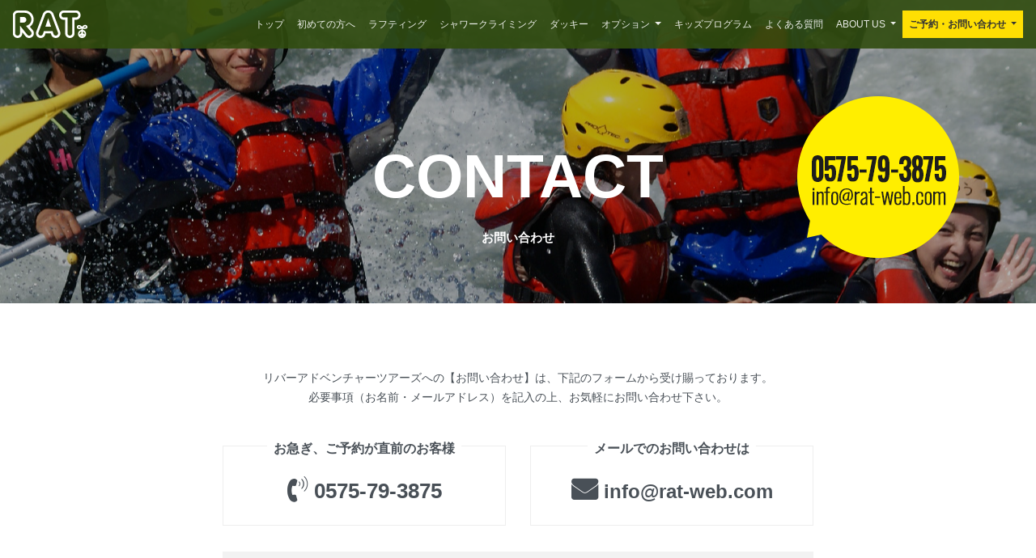

--- FILE ---
content_type: text/html; charset=UTF-8
request_url: https://rat-web.com/reservation-contact/
body_size: 13835
content:
<!DOCTYPE html><html dir="ltr" lang="ja" prefix="og: https://ogp.me/ns#"><head><meta name="google-site-verification" content="y3p-7v_EDf-cADyPyvEGRh_hBU6Gu2lYk1izZfzBr2A" /><meta charset="UTF-8"><meta name="viewport" content="width=device-width, initial-scale=1, shrink-to-fit=no"><link rel="profile" href="http://gmpg.org/xfn/11"><title>お問い合わせ | 長良川ラフティング（岐阜）リバーアドベンチャーツアーズ-RAT</title><meta name="description" content="岐阜長良川のラフティングカンパニー、リバーアドベンチャーツアーズのお問い合わせフォームです。直前の予約等はお電話で予約状況をお聞き下さい。" /><meta name="robots" content="max-snippet:-1, max-image-preview:large, max-video-preview:-1" /><meta name="google-site-verification" content="b9z5e8H0x9sOeEfHfb7DtMaGr0wdYgx9yIFdXdJK7qU" /><meta name="msvalidate.01" content="9353546B89BA9B25BEF0AC38661EAB89" /><meta name="p:domain_verify" content="d44c19a0da1eb29e485afafe1e4b5316" /><link rel="canonical" href="https://rat-web.com/reservation-contact/" /><meta name="generator" content="All in One SEO (AIOSEO) 4.9.3" /><meta property="og:locale" content="ja_JP" /><meta property="og:site_name" content="長良川ラフティング（岐阜）リバーアドベンチャーツアーズ-RAT" /><meta property="og:type" content="article" /><meta property="og:title" content="お問い合わせ | 長良川ラフティング（岐阜）リバーアドベンチャーツアーズ-RAT" /><meta property="og:description" content="岐阜長良川のラフティングカンパニー、リバーアドベンチャーツアーズのお問い合わせフォームです。直前の予約等はお電話で予約状況をお聞き下さい。" /><meta property="og:url" content="https://rat-web.com/reservation-contact/" /><meta property="og:image" content="https://rat-web.com/cms/wp-content/uploads/2019/01/header-logo.png" /><meta property="og:image:secure_url" content="https://rat-web.com/cms/wp-content/uploads/2019/01/header-logo.png" /><meta property="og:image:width" content="92" /><meta property="og:image:height" content="34" /><meta property="article:published_time" content="2019-01-10T09:28:14+00:00" /><meta property="article:modified_time" content="2022-10-19T02:55:26+00:00" /><meta property="article:publisher" content="https://www.facebook.com/ratjapan/" /><meta name="twitter:card" content="summary_large_image" /><meta name="twitter:site" content="@rat_com" /><meta name="twitter:title" content="お問い合わせ | 長良川ラフティング（岐阜）リバーアドベンチャーツアーズ-RAT" /><meta name="twitter:description" content="岐阜長良川のラフティングカンパニー、リバーアドベンチャーツアーズのお問い合わせフォームです。直前の予約等はお電話で予約状況をお聞き下さい。" /><meta name="twitter:creator" content="@rat_com" /><meta name="twitter:image" content="https://rat-web.com/cms/wp-content/uploads/2019/01/header-logo.png" /> <script type="application/ld+json" class="aioseo-schema">{"@context":"https:\/\/schema.org","@graph":[{"@type":"BreadcrumbList","@id":"https:\/\/rat-web.com\/reservation-contact\/#breadcrumblist","itemListElement":[{"@type":"ListItem","@id":"https:\/\/rat-web.com#listItem","position":1,"name":"\u30db\u30fc\u30e0","item":"https:\/\/rat-web.com","nextItem":{"@type":"ListItem","@id":"https:\/\/rat-web.com\/reservation-contact\/#listItem","name":"\u304a\u554f\u3044\u5408\u308f\u305b"}},{"@type":"ListItem","@id":"https:\/\/rat-web.com\/reservation-contact\/#listItem","position":2,"name":"\u304a\u554f\u3044\u5408\u308f\u305b","previousItem":{"@type":"ListItem","@id":"https:\/\/rat-web.com#listItem","name":"\u30db\u30fc\u30e0"}}]},{"@type":"Organization","@id":"https:\/\/rat-web.com\/#organization","name":"\u30ea\u30d0\u30fc\u30a2\u30c9\u30d9\u30f3\u30c1\u30e3\u30fc\u30c4\u30a2\u30fc\u30ba","description":"\u5c90\u961c\u770c\u90e1\u4e0a\u5e02\u306e\u9577\u826f\u5ddd\u304c\u304a\u5e97\u306e\u524d\u3092\u6d41\u308c\u308b\u3001\u30e9\u30d5\u30c6\u30a3\u30f3\u30b0\u30ab\u30f3\u30d1\u30cb\u30fcRAT\uff01\u9577\u826f\u5ddd\u306e\u5927\u81ea\u7136\u3067\u30dc\u30fc\u30c8\u304b\u3089\u773a\u3081\u308b\u4e16\u754c\u306f\u3001\u6642\u3092\u5fd8\u308c\u7d20\u6575\u306a\u6642\u9593\u3092\u904e\u3054\u305b\u307e\u3059\u3002\u5973\u6027\u3084\u5c0f\u5b66\u751f\u306e\u65b9\u3082\u5b89\u5fc3\u304a\u3059\u3059\u3081\u3067\u3059\u3002\u6e29\u6cc9\u30fbBBQ\u4ed8\u30e9\u30d5\u30c6\u30a3\u30f3\u30b0\u3001\u30c0\u30c3\u30ad\u30fc\u3001\u30b7\u30e3\u30ef\u30fc\u30af\u30e9\u30a4\u30df\u30f3\u30b0\u958b\u50ac\u3002\u6771\u6d77\u5317\u9678\u7f8e\u4e26\u30a4\u30f3\u30bf\u30fc\u304b\u3089\u8eca\u30675\u5206\uff01","url":"https:\/\/rat-web.com\/","telephone":"+81575793875","logo":{"@type":"ImageObject","url":"https:\/\/rat-web.com\/cms\/wp-content\/uploads\/2019\/01\/header-logo.png","@id":"https:\/\/rat-web.com\/reservation-contact\/#organizationLogo","width":92,"height":34},"image":{"@id":"https:\/\/rat-web.com\/reservation-contact\/#organizationLogo"},"sameAs":["https:\/\/twitter.com\/rat_com\/","https:\/\/www.instagram.com\/rat_since2001\/"]},{"@type":"WebPage","@id":"https:\/\/rat-web.com\/reservation-contact\/#webpage","url":"https:\/\/rat-web.com\/reservation-contact\/","name":"\u304a\u554f\u3044\u5408\u308f\u305b | \u9577\u826f\u5ddd\u30e9\u30d5\u30c6\u30a3\u30f3\u30b0\uff08\u5c90\u961c\uff09\u30ea\u30d0\u30fc\u30a2\u30c9\u30d9\u30f3\u30c1\u30e3\u30fc\u30c4\u30a2\u30fc\u30ba-RAT","description":"\u5c90\u961c\u9577\u826f\u5ddd\u306e\u30e9\u30d5\u30c6\u30a3\u30f3\u30b0\u30ab\u30f3\u30d1\u30cb\u30fc\u3001\u30ea\u30d0\u30fc\u30a2\u30c9\u30d9\u30f3\u30c1\u30e3\u30fc\u30c4\u30a2\u30fc\u30ba\u306e\u304a\u554f\u3044\u5408\u308f\u305b\u30d5\u30a9\u30fc\u30e0\u3067\u3059\u3002\u76f4\u524d\u306e\u4e88\u7d04\u7b49\u306f\u304a\u96fb\u8a71\u3067\u4e88\u7d04\u72b6\u6cc1\u3092\u304a\u805e\u304d\u4e0b\u3055\u3044\u3002","inLanguage":"ja","isPartOf":{"@id":"https:\/\/rat-web.com\/#website"},"breadcrumb":{"@id":"https:\/\/rat-web.com\/reservation-contact\/#breadcrumblist"},"datePublished":"2019-01-10T18:28:14+09:00","dateModified":"2022-10-19T11:55:26+09:00"},{"@type":"WebSite","@id":"https:\/\/rat-web.com\/#website","url":"https:\/\/rat-web.com\/","name":"\u9577\u826f\u5ddd\u30e9\u30d5\u30c6\u30a3\u30f3\u30b0\uff08\u5c90\u961c\uff09\u30ea\u30d0\u30fc\u30a2\u30c9\u30d9\u30f3\u30c1\u30e3\u30fc\u30c4\u30a2\u30fc\u30ba-RAT","description":"\u5c90\u961c\u770c\u90e1\u4e0a\u5e02\u306e\u9577\u826f\u5ddd\u304c\u304a\u5e97\u306e\u524d\u3092\u6d41\u308c\u308b\u3001\u30e9\u30d5\u30c6\u30a3\u30f3\u30b0\u30ab\u30f3\u30d1\u30cb\u30fcRAT\uff01\u9577\u826f\u5ddd\u306e\u5927\u81ea\u7136\u3067\u30dc\u30fc\u30c8\u304b\u3089\u773a\u3081\u308b\u4e16\u754c\u306f\u3001\u6642\u3092\u5fd8\u308c\u7d20\u6575\u306a\u6642\u9593\u3092\u904e\u3054\u305b\u307e\u3059\u3002\u5973\u6027\u3084\u5c0f\u5b66\u751f\u306e\u65b9\u3082\u5b89\u5fc3\u304a\u3059\u3059\u3081\u3067\u3059\u3002\u6e29\u6cc9\u30fbBBQ\u4ed8\u30e9\u30d5\u30c6\u30a3\u30f3\u30b0\u3001\u30c0\u30c3\u30ad\u30fc\u3001\u30b7\u30e3\u30ef\u30fc\u30af\u30e9\u30a4\u30df\u30f3\u30b0\u958b\u50ac\u3002\u6771\u6d77\u5317\u9678\u7f8e\u4e26\u30a4\u30f3\u30bf\u30fc\u304b\u3089\u8eca\u30675\u5206\uff01","inLanguage":"ja","publisher":{"@id":"https:\/\/rat-web.com\/#organization"}}]}</script>    <script data-cfasync="false" data-pagespeed-no-defer>var gtm4wp_datalayer_name = "dataLayer";
	var dataLayer = dataLayer || [];</script> <link rel='dns-prefetch' href='//static.addtoany.com' /><link rel='dns-prefetch' href='//cdn.jsdelivr.net' /><link rel='dns-prefetch' href='//www.googletagmanager.com' /><link rel='dns-prefetch' href='//use.fontawesome.com' /><link rel="alternate" type="application/rss+xml" title="長良川ラフティング（岐阜）リバーアドベンチャーツアーズ-RAT &raquo; フィード" href="https://rat-web.com/feed/" /><link rel="alternate" type="application/rss+xml" title="長良川ラフティング（岐阜）リバーアドベンチャーツアーズ-RAT &raquo; コメントフィード" href="https://rat-web.com/comments/feed/" /><link rel="alternate" title="oEmbed (JSON)" type="application/json+oembed" href="https://rat-web.com/wp-json/oembed/1.0/embed?url=https%3A%2F%2Frat-web.com%2Freservation-contact%2F" /><link rel="alternate" title="oEmbed (XML)" type="text/xml+oembed" href="https://rat-web.com/wp-json/oembed/1.0/embed?url=https%3A%2F%2Frat-web.com%2Freservation-contact%2F&#038;format=xml" /><style id='wp-img-auto-sizes-contain-inline-css' type='text/css'>img:is([sizes=auto i],[sizes^="auto," i]){contain-intrinsic-size:3000px 1500px}
/*# sourceURL=wp-img-auto-sizes-contain-inline-css */</style><link rel='stylesheet' id='mw-wp-form-css' href='https://rat-web.com/cms/wp-content/cache/autoptimize/css/autoptimize_single_64f12721a1fd64f311fe6a5f8a85f3f4.css?ver=6.9' type='text/css' media='all' /><style id='wp-emoji-styles-inline-css' type='text/css'>img.wp-smiley, img.emoji {
		display: inline !important;
		border: none !important;
		box-shadow: none !important;
		height: 1em !important;
		width: 1em !important;
		margin: 0 0.07em !important;
		vertical-align: -0.1em !important;
		background: none !important;
		padding: 0 !important;
	}
/*# sourceURL=wp-emoji-styles-inline-css */</style><style id='wp-block-library-inline-css' type='text/css'>:root{--wp-block-synced-color:#7a00df;--wp-block-synced-color--rgb:122,0,223;--wp-bound-block-color:var(--wp-block-synced-color);--wp-editor-canvas-background:#ddd;--wp-admin-theme-color:#007cba;--wp-admin-theme-color--rgb:0,124,186;--wp-admin-theme-color-darker-10:#006ba1;--wp-admin-theme-color-darker-10--rgb:0,107,160.5;--wp-admin-theme-color-darker-20:#005a87;--wp-admin-theme-color-darker-20--rgb:0,90,135;--wp-admin-border-width-focus:2px}@media (min-resolution:192dpi){:root{--wp-admin-border-width-focus:1.5px}}.wp-element-button{cursor:pointer}:root .has-very-light-gray-background-color{background-color:#eee}:root .has-very-dark-gray-background-color{background-color:#313131}:root .has-very-light-gray-color{color:#eee}:root .has-very-dark-gray-color{color:#313131}:root .has-vivid-green-cyan-to-vivid-cyan-blue-gradient-background{background:linear-gradient(135deg,#00d084,#0693e3)}:root .has-purple-crush-gradient-background{background:linear-gradient(135deg,#34e2e4,#4721fb 50%,#ab1dfe)}:root .has-hazy-dawn-gradient-background{background:linear-gradient(135deg,#faaca8,#dad0ec)}:root .has-subdued-olive-gradient-background{background:linear-gradient(135deg,#fafae1,#67a671)}:root .has-atomic-cream-gradient-background{background:linear-gradient(135deg,#fdd79a,#004a59)}:root .has-nightshade-gradient-background{background:linear-gradient(135deg,#330968,#31cdcf)}:root .has-midnight-gradient-background{background:linear-gradient(135deg,#020381,#2874fc)}:root{--wp--preset--font-size--normal:16px;--wp--preset--font-size--huge:42px}.has-regular-font-size{font-size:1em}.has-larger-font-size{font-size:2.625em}.has-normal-font-size{font-size:var(--wp--preset--font-size--normal)}.has-huge-font-size{font-size:var(--wp--preset--font-size--huge)}.has-text-align-center{text-align:center}.has-text-align-left{text-align:left}.has-text-align-right{text-align:right}.has-fit-text{white-space:nowrap!important}#end-resizable-editor-section{display:none}.aligncenter{clear:both}.items-justified-left{justify-content:flex-start}.items-justified-center{justify-content:center}.items-justified-right{justify-content:flex-end}.items-justified-space-between{justify-content:space-between}.screen-reader-text{border:0;clip-path:inset(50%);height:1px;margin:-1px;overflow:hidden;padding:0;position:absolute;width:1px;word-wrap:normal!important}.screen-reader-text:focus{background-color:#ddd;clip-path:none;color:#444;display:block;font-size:1em;height:auto;left:5px;line-height:normal;padding:15px 23px 14px;text-decoration:none;top:5px;width:auto;z-index:100000}html :where(.has-border-color){border-style:solid}html :where([style*=border-top-color]){border-top-style:solid}html :where([style*=border-right-color]){border-right-style:solid}html :where([style*=border-bottom-color]){border-bottom-style:solid}html :where([style*=border-left-color]){border-left-style:solid}html :where([style*=border-width]){border-style:solid}html :where([style*=border-top-width]){border-top-style:solid}html :where([style*=border-right-width]){border-right-style:solid}html :where([style*=border-bottom-width]){border-bottom-style:solid}html :where([style*=border-left-width]){border-left-style:solid}html :where(img[class*=wp-image-]){height:auto;max-width:100%}:where(figure){margin:0 0 1em}html :where(.is-position-sticky){--wp-admin--admin-bar--position-offset:var(--wp-admin--admin-bar--height,0px)}@media screen and (max-width:600px){html :where(.is-position-sticky){--wp-admin--admin-bar--position-offset:0px}}

/*# sourceURL=wp-block-library-inline-css */</style><style id='global-styles-inline-css' type='text/css'>:root{--wp--preset--aspect-ratio--square: 1;--wp--preset--aspect-ratio--4-3: 4/3;--wp--preset--aspect-ratio--3-4: 3/4;--wp--preset--aspect-ratio--3-2: 3/2;--wp--preset--aspect-ratio--2-3: 2/3;--wp--preset--aspect-ratio--16-9: 16/9;--wp--preset--aspect-ratio--9-16: 9/16;--wp--preset--color--black: #000000;--wp--preset--color--cyan-bluish-gray: #abb8c3;--wp--preset--color--white: #ffffff;--wp--preset--color--pale-pink: #f78da7;--wp--preset--color--vivid-red: #cf2e2e;--wp--preset--color--luminous-vivid-orange: #ff6900;--wp--preset--color--luminous-vivid-amber: #fcb900;--wp--preset--color--light-green-cyan: #7bdcb5;--wp--preset--color--vivid-green-cyan: #00d084;--wp--preset--color--pale-cyan-blue: #8ed1fc;--wp--preset--color--vivid-cyan-blue: #0693e3;--wp--preset--color--vivid-purple: #9b51e0;--wp--preset--gradient--vivid-cyan-blue-to-vivid-purple: linear-gradient(135deg,rgb(6,147,227) 0%,rgb(155,81,224) 100%);--wp--preset--gradient--light-green-cyan-to-vivid-green-cyan: linear-gradient(135deg,rgb(122,220,180) 0%,rgb(0,208,130) 100%);--wp--preset--gradient--luminous-vivid-amber-to-luminous-vivid-orange: linear-gradient(135deg,rgb(252,185,0) 0%,rgb(255,105,0) 100%);--wp--preset--gradient--luminous-vivid-orange-to-vivid-red: linear-gradient(135deg,rgb(255,105,0) 0%,rgb(207,46,46) 100%);--wp--preset--gradient--very-light-gray-to-cyan-bluish-gray: linear-gradient(135deg,rgb(238,238,238) 0%,rgb(169,184,195) 100%);--wp--preset--gradient--cool-to-warm-spectrum: linear-gradient(135deg,rgb(74,234,220) 0%,rgb(151,120,209) 20%,rgb(207,42,186) 40%,rgb(238,44,130) 60%,rgb(251,105,98) 80%,rgb(254,248,76) 100%);--wp--preset--gradient--blush-light-purple: linear-gradient(135deg,rgb(255,206,236) 0%,rgb(152,150,240) 100%);--wp--preset--gradient--blush-bordeaux: linear-gradient(135deg,rgb(254,205,165) 0%,rgb(254,45,45) 50%,rgb(107,0,62) 100%);--wp--preset--gradient--luminous-dusk: linear-gradient(135deg,rgb(255,203,112) 0%,rgb(199,81,192) 50%,rgb(65,88,208) 100%);--wp--preset--gradient--pale-ocean: linear-gradient(135deg,rgb(255,245,203) 0%,rgb(182,227,212) 50%,rgb(51,167,181) 100%);--wp--preset--gradient--electric-grass: linear-gradient(135deg,rgb(202,248,128) 0%,rgb(113,206,126) 100%);--wp--preset--gradient--midnight: linear-gradient(135deg,rgb(2,3,129) 0%,rgb(40,116,252) 100%);--wp--preset--font-size--small: 13px;--wp--preset--font-size--medium: 20px;--wp--preset--font-size--large: 36px;--wp--preset--font-size--x-large: 42px;--wp--preset--spacing--20: 0.44rem;--wp--preset--spacing--30: 0.67rem;--wp--preset--spacing--40: 1rem;--wp--preset--spacing--50: 1.5rem;--wp--preset--spacing--60: 2.25rem;--wp--preset--spacing--70: 3.38rem;--wp--preset--spacing--80: 5.06rem;--wp--preset--shadow--natural: 6px 6px 9px rgba(0, 0, 0, 0.2);--wp--preset--shadow--deep: 12px 12px 50px rgba(0, 0, 0, 0.4);--wp--preset--shadow--sharp: 6px 6px 0px rgba(0, 0, 0, 0.2);--wp--preset--shadow--outlined: 6px 6px 0px -3px rgb(255, 255, 255), 6px 6px rgb(0, 0, 0);--wp--preset--shadow--crisp: 6px 6px 0px rgb(0, 0, 0);}:where(.is-layout-flex){gap: 0.5em;}:where(.is-layout-grid){gap: 0.5em;}body .is-layout-flex{display: flex;}.is-layout-flex{flex-wrap: wrap;align-items: center;}.is-layout-flex > :is(*, div){margin: 0;}body .is-layout-grid{display: grid;}.is-layout-grid > :is(*, div){margin: 0;}:where(.wp-block-columns.is-layout-flex){gap: 2em;}:where(.wp-block-columns.is-layout-grid){gap: 2em;}:where(.wp-block-post-template.is-layout-flex){gap: 1.25em;}:where(.wp-block-post-template.is-layout-grid){gap: 1.25em;}.has-black-color{color: var(--wp--preset--color--black) !important;}.has-cyan-bluish-gray-color{color: var(--wp--preset--color--cyan-bluish-gray) !important;}.has-white-color{color: var(--wp--preset--color--white) !important;}.has-pale-pink-color{color: var(--wp--preset--color--pale-pink) !important;}.has-vivid-red-color{color: var(--wp--preset--color--vivid-red) !important;}.has-luminous-vivid-orange-color{color: var(--wp--preset--color--luminous-vivid-orange) !important;}.has-luminous-vivid-amber-color{color: var(--wp--preset--color--luminous-vivid-amber) !important;}.has-light-green-cyan-color{color: var(--wp--preset--color--light-green-cyan) !important;}.has-vivid-green-cyan-color{color: var(--wp--preset--color--vivid-green-cyan) !important;}.has-pale-cyan-blue-color{color: var(--wp--preset--color--pale-cyan-blue) !important;}.has-vivid-cyan-blue-color{color: var(--wp--preset--color--vivid-cyan-blue) !important;}.has-vivid-purple-color{color: var(--wp--preset--color--vivid-purple) !important;}.has-black-background-color{background-color: var(--wp--preset--color--black) !important;}.has-cyan-bluish-gray-background-color{background-color: var(--wp--preset--color--cyan-bluish-gray) !important;}.has-white-background-color{background-color: var(--wp--preset--color--white) !important;}.has-pale-pink-background-color{background-color: var(--wp--preset--color--pale-pink) !important;}.has-vivid-red-background-color{background-color: var(--wp--preset--color--vivid-red) !important;}.has-luminous-vivid-orange-background-color{background-color: var(--wp--preset--color--luminous-vivid-orange) !important;}.has-luminous-vivid-amber-background-color{background-color: var(--wp--preset--color--luminous-vivid-amber) !important;}.has-light-green-cyan-background-color{background-color: var(--wp--preset--color--light-green-cyan) !important;}.has-vivid-green-cyan-background-color{background-color: var(--wp--preset--color--vivid-green-cyan) !important;}.has-pale-cyan-blue-background-color{background-color: var(--wp--preset--color--pale-cyan-blue) !important;}.has-vivid-cyan-blue-background-color{background-color: var(--wp--preset--color--vivid-cyan-blue) !important;}.has-vivid-purple-background-color{background-color: var(--wp--preset--color--vivid-purple) !important;}.has-black-border-color{border-color: var(--wp--preset--color--black) !important;}.has-cyan-bluish-gray-border-color{border-color: var(--wp--preset--color--cyan-bluish-gray) !important;}.has-white-border-color{border-color: var(--wp--preset--color--white) !important;}.has-pale-pink-border-color{border-color: var(--wp--preset--color--pale-pink) !important;}.has-vivid-red-border-color{border-color: var(--wp--preset--color--vivid-red) !important;}.has-luminous-vivid-orange-border-color{border-color: var(--wp--preset--color--luminous-vivid-orange) !important;}.has-luminous-vivid-amber-border-color{border-color: var(--wp--preset--color--luminous-vivid-amber) !important;}.has-light-green-cyan-border-color{border-color: var(--wp--preset--color--light-green-cyan) !important;}.has-vivid-green-cyan-border-color{border-color: var(--wp--preset--color--vivid-green-cyan) !important;}.has-pale-cyan-blue-border-color{border-color: var(--wp--preset--color--pale-cyan-blue) !important;}.has-vivid-cyan-blue-border-color{border-color: var(--wp--preset--color--vivid-cyan-blue) !important;}.has-vivid-purple-border-color{border-color: var(--wp--preset--color--vivid-purple) !important;}.has-vivid-cyan-blue-to-vivid-purple-gradient-background{background: var(--wp--preset--gradient--vivid-cyan-blue-to-vivid-purple) !important;}.has-light-green-cyan-to-vivid-green-cyan-gradient-background{background: var(--wp--preset--gradient--light-green-cyan-to-vivid-green-cyan) !important;}.has-luminous-vivid-amber-to-luminous-vivid-orange-gradient-background{background: var(--wp--preset--gradient--luminous-vivid-amber-to-luminous-vivid-orange) !important;}.has-luminous-vivid-orange-to-vivid-red-gradient-background{background: var(--wp--preset--gradient--luminous-vivid-orange-to-vivid-red) !important;}.has-very-light-gray-to-cyan-bluish-gray-gradient-background{background: var(--wp--preset--gradient--very-light-gray-to-cyan-bluish-gray) !important;}.has-cool-to-warm-spectrum-gradient-background{background: var(--wp--preset--gradient--cool-to-warm-spectrum) !important;}.has-blush-light-purple-gradient-background{background: var(--wp--preset--gradient--blush-light-purple) !important;}.has-blush-bordeaux-gradient-background{background: var(--wp--preset--gradient--blush-bordeaux) !important;}.has-luminous-dusk-gradient-background{background: var(--wp--preset--gradient--luminous-dusk) !important;}.has-pale-ocean-gradient-background{background: var(--wp--preset--gradient--pale-ocean) !important;}.has-electric-grass-gradient-background{background: var(--wp--preset--gradient--electric-grass) !important;}.has-midnight-gradient-background{background: var(--wp--preset--gradient--midnight) !important;}.has-small-font-size{font-size: var(--wp--preset--font-size--small) !important;}.has-medium-font-size{font-size: var(--wp--preset--font-size--medium) !important;}.has-large-font-size{font-size: var(--wp--preset--font-size--large) !important;}.has-x-large-font-size{font-size: var(--wp--preset--font-size--x-large) !important;}
/*# sourceURL=global-styles-inline-css */</style><style id='classic-theme-styles-inline-css' type='text/css'>/*! This file is auto-generated */
.wp-block-button__link{color:#fff;background-color:#32373c;border-radius:9999px;box-shadow:none;text-decoration:none;padding:calc(.667em + 2px) calc(1.333em + 2px);font-size:1.125em}.wp-block-file__button{background:#32373c;color:#fff;text-decoration:none}
/*# sourceURL=/wp-includes/css/classic-themes.min.css */</style><link rel='stylesheet' id='DOPBSP-css-dopselect-css' href='https://rat-web.com/cms/wp-content/cache/autoptimize/css/autoptimize_single_ae8c4bbd0b8d02299544056dd9f020a8.css?ver=2.9.9.6.3' type='text/css' media='all' /><link rel='stylesheet' id='understrap-styles-css' href='https://rat-web.com/cms/wp-content/themes/understrap/css/theme.min.css?ver=0.8.9.1763432365' type='text/css' media='all' /><link rel='stylesheet' id='fontawesome-styles-css' href='//use.fontawesome.com/releases/v5.6.3/css/all.css?ver=6.9' type='text/css' media='all' /><link rel='stylesheet' id='slick-styles-css' href='//cdn.jsdelivr.net/npm/slick-carousel@1.8.1/slick/slick.css?ver=6.9' type='text/css' media='all' /><link rel='stylesheet' id='slick-theme-css' href='//cdn.jsdelivr.net/npm/slick-carousel@1.8.1/slick/slick-theme.css?ver=6.9' type='text/css' media='all' /><link rel='stylesheet' id='lightcase-styles-css' href='https://rat-web.com/cms/wp-content/cache/autoptimize/css/autoptimize_single_47bb79d38842b5965d7d01ce368245b5.css?ver=6.9' type='text/css' media='all' /><link rel='stylesheet' id='default-css-css' href='https://rat-web.com/cms/wp-content/cache/autoptimize/css/autoptimize_single_63794385c87ce595fb8037e16c8baf7d.css?ver=6.9' type='text/css' media='all' /><link rel='stylesheet' id='addtoany-css' href='https://rat-web.com/cms/wp-content/plugins/add-to-any/addtoany.min.css?ver=1.16' type='text/css' media='all' /> <script type="text/javascript" src="https://rat-web.com/cms/wp-includes/js/jquery/jquery.min.js?ver=3.7.1" id="jquery-core-js"></script> <script type="text/javascript" src="https://rat-web.com/cms/wp-includes/js/jquery/jquery-migrate.min.js?ver=3.4.1" id="jquery-migrate-js"></script> <script type="text/javascript" id="addtoany-core-js-before">window.a2a_config=window.a2a_config||{};a2a_config.callbacks=[];a2a_config.overlays=[];a2a_config.templates={};a2a_localize = {
	Share: "共有",
	Save: "ブックマーク",
	Subscribe: "購読",
	Email: "メール",
	Bookmark: "ブックマーク",
	ShowAll: "すべて表示する",
	ShowLess: "小さく表示する",
	FindServices: "サービスを探す",
	FindAnyServiceToAddTo: "追加するサービスを今すぐ探す",
	PoweredBy: "Powered by",
	ShareViaEmail: "メールでシェアする",
	SubscribeViaEmail: "メールで購読する",
	BookmarkInYourBrowser: "ブラウザにブックマーク",
	BookmarkInstructions: "このページをブックマークするには、 Ctrl+D または \u2318+D を押下。",
	AddToYourFavorites: "お気に入りに追加",
	SendFromWebOrProgram: "任意のメールアドレスまたはメールプログラムから送信",
	EmailProgram: "メールプログラム",
	More: "詳細&#8230;",
	ThanksForSharing: "共有ありがとうございます !",
	ThanksForFollowing: "フォローありがとうございます !"
};


//# sourceURL=addtoany-core-js-before</script> <script type="text/javascript" defer src="https://static.addtoany.com/menu/page.js" id="addtoany-core-js"></script> <script type="text/javascript" defer src="https://rat-web.com/cms/wp-content/plugins/add-to-any/addtoany.min.js?ver=1.1" id="addtoany-jquery-js"></script> <script type="text/javascript" src="https://rat-web.com/cms/wp-content/plugins/booking-system/libraries/js/dop-prototypes.js?ver=2.9.9.6.3" id="DOP-js-prototypes-js"></script> <script type="text/javascript" src="https://rat-web.com/cms/wp-content/plugins/booking-system/assets/js/jquery.dop.frontend.BSPSearchWidget.js?ver=2.9.9.6.3" id="DOPBSP-js-frontend-search-widget-js"></script> 
 <script type="text/javascript" src="https://www.googletagmanager.com/gtag/js?id=GT-K4LVGJB" id="google_gtagjs-js" async></script> <script type="text/javascript" id="google_gtagjs-js-after">window.dataLayer = window.dataLayer || [];function gtag(){dataLayer.push(arguments);}
gtag("set","linker",{"domains":["rat-web.com"]});
gtag("js", new Date());
gtag("set", "developer_id.dZTNiMT", true);
gtag("config", "GT-K4LVGJB");
 window._googlesitekit = window._googlesitekit || {}; window._googlesitekit.throttledEvents = []; window._googlesitekit.gtagEvent = (name, data) => { var key = JSON.stringify( { name, data } ); if ( !! window._googlesitekit.throttledEvents[ key ] ) { return; } window._googlesitekit.throttledEvents[ key ] = true; setTimeout( () => { delete window._googlesitekit.throttledEvents[ key ]; }, 5 ); gtag( "event", name, { ...data, event_source: "site-kit" } ); }; 
//# sourceURL=google_gtagjs-js-after</script> <link rel="https://api.w.org/" href="https://rat-web.com/wp-json/" /><link rel="alternate" title="JSON" type="application/json" href="https://rat-web.com/wp-json/wp/v2/pages/29" /><link rel="EditURI" type="application/rsd+xml" title="RSD" href="https://rat-web.com/cms/xmlrpc.php?rsd" /><meta name="generator" content="WordPress 6.9" /><link rel='shortlink' href='https://rat-web.com/?p=29' /><meta name="generator" content="Site Kit by Google 1.170.0" />  <script data-cfasync="false" data-pagespeed-no-defer>var dataLayer_content = {"pagePostType":"page","pagePostType2":"single-page","pagePostAuthor":"admin@rat"};
	dataLayer.push( dataLayer_content );</script> <script data-cfasync="false" data-pagespeed-no-defer>(function(w,d,s,l,i){w[l]=w[l]||[];w[l].push({'gtm.start':
new Date().getTime(),event:'gtm.js'});var f=d.getElementsByTagName(s)[0],
j=d.createElement(s),dl=l!='dataLayer'?'&l='+l:'';j.async=true;j.src=
'//www.googletagmanager.com/gtm.js?id='+i+dl;f.parentNode.insertBefore(j,f);
})(window,document,'script','dataLayer','GTM-MZB7TCCX');</script> <meta name="mobile-web-app-capable" content="yes"><meta name="apple-mobile-web-app-capable" content="yes"><meta name="apple-mobile-web-app-title" content="長良川ラフティング（岐阜）リバーアドベンチャーツアーズ-RAT - 岐阜県郡上市の長良川がお店の前を流れる、ラフティングカンパニーRAT！長良川の大自然でボートから眺める世界は、時を忘れ素敵な時間を過ごせます。女性や小学生の方も安心おすすめです。温泉・BBQ付ラフティング、ダッキー、シャワークライミング開催。東海北陸美並インターから車で5分！">  <script type="text/javascript">( function( w, d, s, l, i ) {
				w[l] = w[l] || [];
				w[l].push( {'gtm.start': new Date().getTime(), event: 'gtm.js'} );
				var f = d.getElementsByTagName( s )[0],
					j = d.createElement( s ), dl = l != 'dataLayer' ? '&l=' + l : '';
				j.async = true;
				j.src = 'https://www.googletagmanager.com/gtm.js?id=' + i + dl;
				f.parentNode.insertBefore( j, f );
			} )( window, document, 'script', 'dataLayer', 'GTM-MZB7TCCX' );</script> <link rel="icon" href="https://rat-web.com/cms/wp-content/uploads/2020/11/rat_billow-150x150.jpg" sizes="32x32" /><link rel="icon" href="https://rat-web.com/cms/wp-content/uploads/2020/11/rat_billow-300x300.jpg" sizes="192x192" /><link rel="apple-touch-icon" href="https://rat-web.com/cms/wp-content/uploads/2020/11/rat_billow-300x300.jpg" /><meta name="msapplication-TileImage" content="https://rat-web.com/cms/wp-content/uploads/2020/11/rat_billow-300x300.jpg" /><style type="text/css" id="wp-custom-css">@media (max-width: 767px) { .index-about .container p{ text-align: left; line-height: 1.8; letter-spacing: -.1px; } }</style></head><body class="wp-singular page-template-default page page-id-29 wp-custom-logo wp-theme-understrap reservation-contact group-blog"><div class="site" id="page"><nav class="navbar fixed-top navbar-expand-xl navbar-dark"><h1><a href="https://rat-web.com/" class="navbar-brand custom-logo-link" rel="home"><img width="92" height="34" src="https://rat-web.com/cms/wp-content/uploads/2019/01/header-logo.png" class="img-fluid" alt="長良川ラフティング（岐阜）リバーアドベンチャーツアーズ-RAT" decoding="async" /></a></h1><div class="header-icons"> <a href="https://www.instagram.com/rat_since2001/" target="_blank" class="fa-stack fa-2x"> <i class="fas fa-circle fa-stack-2x"></i> <i class="fab fa-instagram fa-stack-1x fa-inverse"></i> </a> <a href="&#109;&#97;&#105;&#108;&#116;&#111;&#58;&#105;&#110;&#102;&#111;&#64;&#114;&#97;&#116;&#45;&#119;&#101;&#98;&#46;&#99;&#111;&#109;" class="fa-stack fa-2x"> <i class="fas fa-circle fa-stack-2x"></i> <i class="fas fa-envelope fa-stack-1x fa-inverse"></i> </a> <a href="tel:0575793875" class="fa-stack fa-2x"> <i class="fas fa-circle fa-stack-2x"></i> <i class="fas fa-phone-volume fa-stack-1x fa-inverse"></i> </a> <button class="navbar-toggler" type="button" data-toggle="collapse" data-target="#navbarNavDropdown" aria-controls="navbarNavDropdown" aria-expanded="false" aria-label="Toggle navigation"> <span class="navbar-toggler-icon"></span> </button></div><div id="navbarNavDropdown" class="collapse navbar-collapse"><ul id="main-menu" class="navbar-nav ml-auto"><li itemscope="itemscope" itemtype="https://www.schema.org/SiteNavigationElement" id="menu-item-33" class="menu-item menu-item-type-post_type menu-item-object-page menu-item-home menu-item-33 nav-item"><a title="トップ" href="https://rat-web.com/" class="nav-link">トップ</a></li><li itemscope="itemscope" itemtype="https://www.schema.org/SiteNavigationElement" id="menu-item-472" class="menu-item menu-item-type-post_type menu-item-object-page menu-item-472 nav-item"><a title="初めての方へ" href="https://rat-web.com/guide/" class="nav-link">初めての方へ</a></li><li itemscope="itemscope" itemtype="https://www.schema.org/SiteNavigationElement" id="menu-item-43" class="menu-item menu-item-type-post_type menu-item-object-page menu-item-43 nav-item"><a title="ラフティング" href="https://rat-web.com/rafting/" class="nav-link">ラフティング</a></li><li itemscope="itemscope" itemtype="https://www.schema.org/SiteNavigationElement" id="menu-item-36" class="menu-item menu-item-type-post_type menu-item-object-page menu-item-36 nav-item"><a title="シャワークライミング" href="https://rat-web.com/shower-climbing/" class="nav-link">シャワークライミング</a></li><li itemscope="itemscope" itemtype="https://www.schema.org/SiteNavigationElement" id="menu-item-37" class="menu-item menu-item-type-post_type menu-item-object-page menu-item-37 nav-item"><a title="ダッキー" href="https://rat-web.com/ducky/" class="nav-link">ダッキー</a></li><li itemscope="itemscope" itemtype="https://www.schema.org/SiteNavigationElement" id="menu-item-1886" class="menu-item menu-item-type-custom menu-item-object-custom menu-item-has-children dropdown menu-item-1886 nav-item"><a title="オプション" href="#" data-toggle="dropdown" aria-haspopup="true" aria-expanded="false" class="dropdown-toggle nav-link" id="menu-item-dropdown-1886">オプション</a><ul class="dropdown-menu" aria-labelledby="menu-item-dropdown-1886" role="menu"><li itemscope="itemscope" itemtype="https://www.schema.org/SiteNavigationElement" id="menu-item-52" class="menu-item menu-item-type-post_type menu-item-object-page menu-item-52 nav-item"><a title="BBQ・レンタルBBQスペース" href="https://rat-web.com/bbq-food/" class="dropdown-item">BBQ・レンタルBBQスペース</a></li><li itemscope="itemscope" itemtype="https://www.schema.org/SiteNavigationElement" id="menu-item-1885" class="menu-item menu-item-type-post_type menu-item-object-page menu-item-1885 nav-item"><a title="プライベートテントサウナ" href="https://rat-web.com/tent_sauna/" class="dropdown-item">プライベートテントサウナ</a></li></ul></li><li itemscope="itemscope" itemtype="https://www.schema.org/SiteNavigationElement" id="menu-item-51" class="menu-item menu-item-type-post_type menu-item-object-page menu-item-51 nav-item"><a title="キッズプログラム" href="https://rat-web.com/kids-program/" class="nav-link">キッズプログラム</a></li><li itemscope="itemscope" itemtype="https://www.schema.org/SiteNavigationElement" id="menu-item-42" class="menu-item menu-item-type-post_type menu-item-object-page menu-item-42 nav-item"><a title="よくある質問" href="https://rat-web.com/faq/" class="nav-link">よくある質問</a></li><li itemscope="itemscope" itemtype="https://www.schema.org/SiteNavigationElement" id="menu-item-712" class="menu-item menu-item-type-custom menu-item-object-custom menu-item-has-children dropdown menu-item-712 nav-item"><a title="ABOUT US" href="#" data-toggle="dropdown" aria-haspopup="true" aria-expanded="false" class="dropdown-toggle nav-link" id="menu-item-dropdown-712">ABOUT US</a><ul class="dropdown-menu" aria-labelledby="menu-item-dropdown-712" role="menu"><li itemscope="itemscope" itemtype="https://www.schema.org/SiteNavigationElement" id="menu-item-683" class="menu-item menu-item-type-post_type menu-item-object-page menu-item-683 nav-item"><a title="RATについて" href="https://rat-web.com/aboutrat/" class="dropdown-item">RATについて</a></li><li itemscope="itemscope" itemtype="https://www.schema.org/SiteNavigationElement" id="menu-item-49" class="menu-item menu-item-type-post_type menu-item-object-page menu-item-49 nav-item"><a title="アクセス" href="https://rat-web.com/access/" class="dropdown-item">アクセス</a></li><li itemscope="itemscope" itemtype="https://www.schema.org/SiteNavigationElement" id="menu-item-713" class="menu-item menu-item-type-custom menu-item-object-custom menu-item-713 nav-item"><a title="スタッフ" href="https://rat-web.com/cms/aboutrat/#staff" class="dropdown-item">スタッフ</a></li><li itemscope="itemscope" itemtype="https://www.schema.org/SiteNavigationElement" id="menu-item-714" class="menu-item menu-item-type-custom menu-item-object-custom menu-item-714 nav-item"><a title="ギャラリー" href="https://rat-web.com/gallery/" class="dropdown-item">ギャラリー</a></li><li itemscope="itemscope" itemtype="https://www.schema.org/SiteNavigationElement" id="menu-item-1396" class="menu-item menu-item-type-post_type menu-item-object-page menu-item-1396 nav-item"><a title="CAMP &#038; DAY CAMP" href="https://rat-web.com/camp-and-daycamp/" class="dropdown-item">CAMP &#038; DAY CAMP</a></li></ul></li><li itemscope="itemscope" itemtype="https://www.schema.org/SiteNavigationElement" id="menu-item-567" class="contact-btn menu-item menu-item-type-custom menu-item-object-custom current-menu-ancestor current-menu-parent menu-item-has-children dropdown active menu-item-567 nav-item"><a title="ご予約・お問い合わせ" href="#" data-toggle="dropdown" aria-haspopup="true" aria-expanded="false" class="dropdown-toggle nav-link" id="menu-item-dropdown-567">ご予約・お問い合わせ</a><ul class="dropdown-menu" aria-labelledby="menu-item-dropdown-567" role="menu"><li itemscope="itemscope" itemtype="https://www.schema.org/SiteNavigationElement" id="menu-item-701" class="menu-item menu-item-type-custom menu-item-object-custom menu-item-701 nav-item"><a title="WEB予約" href="https://www.rat-web.com/reserve/" class="dropdown-item">WEB予約</a></li><li itemscope="itemscope" itemtype="https://www.schema.org/SiteNavigationElement" id="menu-item-702" class="menu-item menu-item-type-post_type menu-item-object-page current-menu-item page_item page-item-29 current_page_item active menu-item-702 nav-item"><a title="お問い合わせ" href="https://rat-web.com/reservation-contact/" class="dropdown-item">お問い合わせ</a></li></ul></li></ul></div></nav><div class="subpage-hero"><div class="container"><div class="subpage-hero__inner"><h1>CONTACT</h1><p>お問い合わせ</p> <img src="https://rat-web.com/cms/wp-content/themes/understrap/img/index/hero-contact.png" alt="電話でのお問い合わせは0575-79-3875" class="hero-contact"></div></div></div><div class="wrapper" id="page-wrapper"><main class="site-main" id="main"><article class="post-29 page type-page status-publish hentry" id="post-29"><div class="entry-content"><div class="container"><div class="row row-centered"><div class="col-12 col-lg-8"><div class="faq-content"><p class="contact-front"> リバーアドベンチャーツアーズへの【お問い合わせ】は、下記のフォームから受け賜っております。<br> 必要事項（お名前・メールアドレス）を記入の上、お気軽にお問い合わせ下さい。</p><div class="row"><div class="col-12 col-md-6 contact-tel contact-box"><div class="contact-box__inner"><p class="contact-info"><span>お急ぎ、ご予約が直前のお客様</span></p><p class="contact-info_text">0575-79-3875</p></div></div><div class="col-12 col-md-6 contact-mail contact-box"><div class="contact-box__inner"><p class="contact-info"><span>メールでのお問い合わせは</span></p><p class="contact-info_text">info@rat-web.com</p></div></div></div></div></div><div class="col-12 col-lg-8"><div class="faq-content"><div id="mw_wp_form_mw-wp-form-118" class="mw_wp_form mw_wp_form_input  "><form method="post" action="" enctype="multipart/form-data"><div class="faq-form"><p class="contact-head"><label for="name">お名前</label></p><p class="contact-input"> <input type="text" name="name" size="60" value="" /></p><p class="contact-head"><label for="email">メールアドレス</label></p><p class="contact-input"> <input type="text" name="email" size="60" value="" /></p><p class="contact-head"><label for="email2">メールアドレス (再入力)</label></p><p class="contact-input"> <input type="text" name="email2" size="60" value="" /></p><p class="contact-head"><label for="tel">電話番号</label></p><p class="contact-input"> <span class="mwform-tel-field"> <input type="text" name="tel[data][0]" size="6" maxlength="5" value="" data-conv-half-alphanumeric="true" /> - <input type="text" name="tel[data][1]" size="5" maxlength="4" value="" data-conv-half-alphanumeric="true" /> - <input type="text" name="tel[data][2]" size="5" maxlength="4" value="" data-conv-half-alphanumeric="true" /> </span> <input type="hidden" name="tel[separator]" value="-" /></p><p class="contact-head"><label for="type">ご予約ですか？お問い合わせですか？</label></p><p class="contact-input"> <span class="mwform-radio-field horizontal-item"> <label > <input type="radio" name="type" value="ご予約" /> <span class="mwform-radio-field-text">ご予約</span> </label> </span> <span class="mwform-radio-field horizontal-item"> <label > <input type="radio" name="type" value="お問い合わせ" checked='checked' /> <span class="mwform-radio-field-text">お問い合わせ</span> </label> </span> <input type="hidden" name="__children[type][]" value="{&quot;\u3054\u4e88\u7d04&quot;:&quot;\u3054\u4e88\u7d04&quot;,&quot;\u304a\u554f\u3044\u5408\u308f\u305b&quot;:&quot;\u304a\u554f\u3044\u5408\u308f\u305b&quot;}" /></p><p class="contact-head"><label for="first">RATのツアーに、以前参加されたことはありますか？</label></p><p class="contact-input"> <span class="mwform-radio-field horizontal-item"> <label > <input type="radio" name="first" value="リピーター" /> <span class="mwform-radio-field-text">リピーター</span> </label> </span> <span class="mwform-radio-field horizontal-item"> <label > <input type="radio" name="first" value="今回初めて" checked='checked' /> <span class="mwform-radio-field-text">今回初めて</span> </label> </span> <span class="mwform-radio-field horizontal-item"> <label > <input type="radio" name="first" value="ヘビーユーザー" /> <span class="mwform-radio-field-text">ヘビーユーザー</span> </label> </span> <input type="hidden" name="__children[first][]" value="{&quot;\u30ea\u30d4\u30fc\u30bf\u30fc&quot;:&quot;\u30ea\u30d4\u30fc\u30bf\u30fc&quot;,&quot;\u4eca\u56de\u521d\u3081\u3066&quot;:&quot;\u4eca\u56de\u521d\u3081\u3066&quot;,&quot;\u30d8\u30d3\u30fc\u30e6\u30fc\u30b6\u30fc&quot;:&quot;\u30d8\u30d3\u30fc\u30e6\u30fc\u30b6\u30fc&quot;}" /></p><p class="contact-head"><label for="ask">メッセージ本文</label></p><p class="contact-caption">お問い合わせ内容のご記入をお願いします！<a href="../faq/">FAQ</a>も参照して下さい！</p><p class="contact-input"><textarea name="ask" cols="50" rows="6" ></textarea></p><div class="submit-area"> <input type="submit" name="submitConfirm" value="確認画面へ" class="submit-btn"/></div></div> <input type="hidden" name="mw-wp-form-form-id" value="118" /><input type="hidden" name="mw_wp_form_token" value="74e13bc5c0e5a7956d4684a23a39dc533520482dd2aea39888c65c4c39c8cd8f" /></form></div></div></div></div></div></div></article></main></div><footer class="footer"><div class="container"><div class="row"><div class="col-lg-4 footer-info"><p class="footer-name">River Adventure Tours<br> <small>リバーアドベンチャーツアーズ</small></p><p class="footer-address">〒501-4101 岐阜県郡上市美並町上田230-2</p></div><div class="col-lg-8"><div class="footer-contact_wrapper"><div class="footer-contact"><div class="footer-phone"> <span class="fa-stack fa-2x"> <i class="fas fa-circle fa-stack-2x"></i> <i class="fas fa-phone-volume fa-stack-1x fa-inverse"></i> </span> <a href="tel:0575793875">0575-79-3875</a></div><div class="footer-email"> <span class="fa-stack fa-2x"> <i class="fas fa-circle fa-stack-2x"></i> <i class="fas fa-envelope fa-stack-1x fa-inverse"></i> </span> <a href="&#109;&#97;&#105;&#108;&#116;&#111;&#58;&#105;&#110;&#102;&#111;&#64;&#114;&#97;&#116;&#45;&#119;&#101;&#98;&#46;&#99;&#111;&#109;">&#105;&#110;&#102;&#111;&#64;&#114;&#97;&#116;&#45;&#119;&#101;&#98;&#46;&#99;&#111;&#109;</a></div><div class="footer-book"> <a href="https://rat-web.com/reserve/"><span><img src="https://rat-web.com/cms/wp-content/themes/understrap/img/common/book_icon.png" alt=""></span>ご予約はこちら</a></div></div><div class="footer-sns"> <a href="https://www.facebook.com/ratjapan?fref=ts&rf=397899773565574" target="_blank"><i class="fab fa-facebook-square"></i></a> <a href="https://twitter.com/rat_com" target="_blank"><i class="fab fa-twitter-square"></i></a><br class="d-none d-xl-inline"> <a href="https://www.instagram.com/rat_since2001/" target="_blank"><i class="fab fa-instagram"></i></a> <a href="https://www.youtube.com/channel/UCeofA5gBBtEZ7n_Xv9b-DCg" target="_blank"><i class="fab fa-youtube"></i></a></div></div></div></div></div><div class="copyright">&copy; 2001-2025 River Adventure Tours.</div></footer></div> <script type="speculationrules">{"prefetch":[{"source":"document","where":{"and":[{"href_matches":"/*"},{"not":{"href_matches":["/cms/wp-*.php","/cms/wp-admin/*","/cms/wp-content/uploads/*","/cms/wp-content/*","/cms/wp-content/plugins/*","/cms/wp-content/themes/understrap/*","/*\\?(.+)"]}},{"not":{"selector_matches":"a[rel~=\"nofollow\"]"}},{"not":{"selector_matches":".no-prefetch, .no-prefetch a"}}]},"eagerness":"conservative"}]}</script>  <noscript> <iframe src="https://www.googletagmanager.com/ns.html?id=GTM-MZB7TCCX" height="0" width="0" style="display:none;visibility:hidden"></iframe> </noscript>  <script type="text/javascript" src="https://rat-web.com/cms/wp-content/plugins/mw-wp-form/js/form.js?ver=6.9" id="mw-wp-form-js"></script> <script type="text/javascript" src="https://rat-web.com/cms/wp-includes/js/jquery/ui/core.min.js?ver=1.13.3" id="jquery-ui-core-js"></script> <script type="text/javascript" src="https://rat-web.com/cms/wp-includes/js/jquery/ui/datepicker.min.js?ver=1.13.3" id="jquery-ui-datepicker-js"></script> <script type="text/javascript" id="jquery-ui-datepicker-js-after">jQuery(function(jQuery){jQuery.datepicker.setDefaults({"closeText":"\u9589\u3058\u308b","currentText":"\u4eca\u65e5","monthNames":["1\u6708","2\u6708","3\u6708","4\u6708","5\u6708","6\u6708","7\u6708","8\u6708","9\u6708","10\u6708","11\u6708","12\u6708"],"monthNamesShort":["1\u6708","2\u6708","3\u6708","4\u6708","5\u6708","6\u6708","7\u6708","8\u6708","9\u6708","10\u6708","11\u6708","12\u6708"],"nextText":"\u6b21","prevText":"\u524d","dayNames":["\u65e5\u66dc\u65e5","\u6708\u66dc\u65e5","\u706b\u66dc\u65e5","\u6c34\u66dc\u65e5","\u6728\u66dc\u65e5","\u91d1\u66dc\u65e5","\u571f\u66dc\u65e5"],"dayNamesShort":["\u65e5","\u6708","\u706b","\u6c34","\u6728","\u91d1","\u571f"],"dayNamesMin":["\u65e5","\u6708","\u706b","\u6c34","\u6728","\u91d1","\u571f"],"dateFormat":"yy\u5e74mm\u6708d\u65e5","firstDay":1,"isRTL":false});});
//# sourceURL=jquery-ui-datepicker-js-after</script> <script type="text/javascript" src="https://rat-web.com/cms/wp-includes/js/jquery/ui/mouse.min.js?ver=1.13.3" id="jquery-ui-mouse-js"></script> <script type="text/javascript" src="https://rat-web.com/cms/wp-includes/js/jquery/ui/slider.min.js?ver=1.13.3" id="jquery-ui-slider-js"></script> <script type="text/javascript" src="https://rat-web.com/cms/wp-content/plugins/booking-system/libraries/js/jquery.dop.Select.js?ver=2.9.9.6.3" id="DOP-js-jquery-dopselect-js"></script> <script type="text/javascript" src="https://rat-web.com/cms/wp-content/plugins/booking-system/assets/js/jquery.dop.frontend.BSPCalendar.js?ver=2.9.9.6.3" id="DOPBSP-js-frontend-calendar-js"></script> <script type="text/javascript" src="https://rat-web.com/cms/wp-content/plugins/booking-system/assets/js/jquery.dop.frontend.BSPSearch.js?ver=2.9.9.6.3" id="DOPBSP-js-frontend-search-js"></script> <script type="text/javascript" src="https://rat-web.com/cms/wp-content/plugins/booking-system/assets/js/frontend.js?ver=2.9.9.6.3" id="DOPBSP-js-frontend-js"></script> <script type="text/javascript" src="https://rat-web.com/cms/wp-content/plugins/booking-system/assets/js/deposit/frontend-deposit.js?ver=2.9.9.6.3" id="DOPBSP-js-frontend-deposit-js"></script> <script type="text/javascript" src="https://rat-web.com/cms/wp-content/plugins/booking-system/assets/js/discounts/frontend-discounts.js?ver=2.9.9.6.3" id="DOPBSP-js-frontend-discounts-js"></script> <script type="text/javascript" src="https://rat-web.com/cms/wp-content/plugins/booking-system/assets/js/fees/frontend-fees.js?ver=2.9.9.6.3" id="DOPBSP-js-frontend-fees-js"></script> <script type="text/javascript" src="https://rat-web.com/cms/wp-content/plugins/booking-system/assets/js/rules/frontend-rules.js?ver=2.9.9.6.3" id="DOPBSP-js-frontend-rules-js"></script> <script type="text/javascript" src="https://rat-web.com/cms/wp-content/plugins/booking-system/application/assets/js/dot.js?ver=2.9.9.6.3" id="dot-js-js"></script> <script type="text/javascript" src="https://rat-web.com/cms/wp-content/plugins/booking-system/application/assets/js/calendars/calendar.js?ver=2.9.9.6.3" id="dot-js-calendar-js"></script> <script type="text/javascript" src="https://rat-web.com/cms/wp-content/plugins/booking-system/application/assets/js/calendars/calendar-availability.js?ver=2.9.9.6.3" id="dot-js-calendar-availability-js"></script> <script type="text/javascript" src="https://rat-web.com/cms/wp-content/plugins/booking-system/application/assets/js/calendars/calendar-days.js?ver=2.9.9.6.3" id="dot-js-calendar-days-js"></script> <script type="text/javascript" src="https://rat-web.com/cms/wp-content/plugins/booking-system/application/assets/js/calendars/calendar-day.js?ver=2.9.9.6.3" id="dot-js-calendar-day-js"></script> <script type="text/javascript" src="https://rat-web.com/cms/wp-content/plugins/booking-system/application/assets/js/calendars/calendar-schedule.js?ver=2.9.9.6.3" id="dot-js-calendar-schedule-js"></script> <script type="text/javascript" src="https://rat-web.com/cms/wp-content/themes/understrap/js/theme.min.js?ver=0.8.9.1548660927" id="understrap-scripts-js"></script> <script type="text/javascript" src="//cdn.jsdelivr.net/npm/slick-carousel@1.8.1/slick/slick.min.js?ver=0.8.9.1548660927" id="slick-scripts-js"></script> <script type="text/javascript" src="https://rat-web.com/cms/wp-content/themes/understrap/js/jquery.matchHeight-min.js?ver=0.8.9.1548660927" id="matchHeight-scripts-js"></script> <script type="text/javascript" src="https://rat-web.com/cms/wp-content/themes/understrap/js/lightcase/js/lightcase.js?ver=0.8.9.1548660927" id="lightcase-scripts-js"></script> <script type="text/javascript" src="https://rat-web.com/cms/wp-content/themes/understrap/js/site.js?ver=0.8.9.1548660927" id="site-scripts-js"></script> <script id="wp-emoji-settings" type="application/json">{"baseUrl":"https://s.w.org/images/core/emoji/17.0.2/72x72/","ext":".png","svgUrl":"https://s.w.org/images/core/emoji/17.0.2/svg/","svgExt":".svg","source":{"concatemoji":"https://rat-web.com/cms/wp-includes/js/wp-emoji-release.min.js?ver=6.9"}}</script> <script type="module">/*! This file is auto-generated */
const a=JSON.parse(document.getElementById("wp-emoji-settings").textContent),o=(window._wpemojiSettings=a,"wpEmojiSettingsSupports"),s=["flag","emoji"];function i(e){try{var t={supportTests:e,timestamp:(new Date).valueOf()};sessionStorage.setItem(o,JSON.stringify(t))}catch(e){}}function c(e,t,n){e.clearRect(0,0,e.canvas.width,e.canvas.height),e.fillText(t,0,0);t=new Uint32Array(e.getImageData(0,0,e.canvas.width,e.canvas.height).data);e.clearRect(0,0,e.canvas.width,e.canvas.height),e.fillText(n,0,0);const a=new Uint32Array(e.getImageData(0,0,e.canvas.width,e.canvas.height).data);return t.every((e,t)=>e===a[t])}function p(e,t){e.clearRect(0,0,e.canvas.width,e.canvas.height),e.fillText(t,0,0);var n=e.getImageData(16,16,1,1);for(let e=0;e<n.data.length;e++)if(0!==n.data[e])return!1;return!0}function u(e,t,n,a){switch(t){case"flag":return n(e,"\ud83c\udff3\ufe0f\u200d\u26a7\ufe0f","\ud83c\udff3\ufe0f\u200b\u26a7\ufe0f")?!1:!n(e,"\ud83c\udde8\ud83c\uddf6","\ud83c\udde8\u200b\ud83c\uddf6")&&!n(e,"\ud83c\udff4\udb40\udc67\udb40\udc62\udb40\udc65\udb40\udc6e\udb40\udc67\udb40\udc7f","\ud83c\udff4\u200b\udb40\udc67\u200b\udb40\udc62\u200b\udb40\udc65\u200b\udb40\udc6e\u200b\udb40\udc67\u200b\udb40\udc7f");case"emoji":return!a(e,"\ud83e\u1fac8")}return!1}function f(e,t,n,a){let r;const o=(r="undefined"!=typeof WorkerGlobalScope&&self instanceof WorkerGlobalScope?new OffscreenCanvas(300,150):document.createElement("canvas")).getContext("2d",{willReadFrequently:!0}),s=(o.textBaseline="top",o.font="600 32px Arial",{});return e.forEach(e=>{s[e]=t(o,e,n,a)}),s}function r(e){var t=document.createElement("script");t.src=e,t.defer=!0,document.head.appendChild(t)}a.supports={everything:!0,everythingExceptFlag:!0},new Promise(t=>{let n=function(){try{var e=JSON.parse(sessionStorage.getItem(o));if("object"==typeof e&&"number"==typeof e.timestamp&&(new Date).valueOf()<e.timestamp+604800&&"object"==typeof e.supportTests)return e.supportTests}catch(e){}return null}();if(!n){if("undefined"!=typeof Worker&&"undefined"!=typeof OffscreenCanvas&&"undefined"!=typeof URL&&URL.createObjectURL&&"undefined"!=typeof Blob)try{var e="postMessage("+f.toString()+"("+[JSON.stringify(s),u.toString(),c.toString(),p.toString()].join(",")+"));",a=new Blob([e],{type:"text/javascript"});const r=new Worker(URL.createObjectURL(a),{name:"wpTestEmojiSupports"});return void(r.onmessage=e=>{i(n=e.data),r.terminate(),t(n)})}catch(e){}i(n=f(s,u,c,p))}t(n)}).then(e=>{for(const n in e)a.supports[n]=e[n],a.supports.everything=a.supports.everything&&a.supports[n],"flag"!==n&&(a.supports.everythingExceptFlag=a.supports.everythingExceptFlag&&a.supports[n]);var t;a.supports.everythingExceptFlag=a.supports.everythingExceptFlag&&!a.supports.flag,a.supports.everything||((t=a.source||{}).concatemoji?r(t.concatemoji):t.wpemoji&&t.twemoji&&(r(t.twemoji),r(t.wpemoji)))});
//# sourceURL=https://rat-web.com/cms/wp-includes/js/wp-emoji-loader.min.js</script> <script src="//ajax.googleapis.com/ajax/libs/jquery/1.9.1/jquery.min.js"></script> <script>jQuery( function($) {
  $(function() {
     $('[name="type"]:radio').change( function() {
         var result = $("input[name='type']:checked").val(); 
         if(result === 'グループでのご参加'){ //希望するを選んだ場合
                $('.group').css('display','flex');
			 $('.single').css('display','none');
         } else if (result === 'お一人でのご参加') { //希望しないを選んだ場合
                $('.group').css('display','none');
			 $('.single').css('display','flex');
         }
     }).trigger('change');
  });
});</script> </body></html>

--- FILE ---
content_type: text/css
request_url: https://rat-web.com/cms/wp-content/cache/autoptimize/css/autoptimize_single_63794385c87ce595fb8037e16c8baf7d.css?ver=6.9
body_size: 7000
content:
.tour-items_icon{display:flex;justify-content:center;margin:0 -10px 16px}.tour-items_icon .item-inner{max-width:50%;padding:0 10px}.tour-items_icon .item-inner p{font-size:14px;font-weight:700;margin:12px 0 0}.page-id-305 .tour-flow{background-image:url(//rat-web.com/cms/wp-content/themes/understrap/./img/page/guide/guide-tour_sp.png)}@media (min-width:768px){.page-id-305 .tour-flow{background-image:url(//rat-web.com/cms/wp-content/themes/understrap/./img/page/guide/guide-tour_pc.png)}}.page-id-305 .subpage-hero{background-position:center}.page-id-305 .tour-flow h3{color:#fff;text-shadow:1px 1px 0 rgba(0,0,0,.5);margin-bottom:1rem}.what-rafting-image{margin-bottom:1.5rem}.page-id-305 .tour-flow p{color:#fff;background-color:transparent}.wrapper td a,.wrapper p a{display:inline-block;color:#0066c0;text-decoration:none;position:relative;transition:.3s}.wrapper td a:after,.wrapper p a:after{position:absolute;bottom:12px;left:0;content:'';width:100%;height:1px;background-color:#c7511f;opacity:0;transition:.3s}.wrapper td a:hover,.wrapper p a:hover{color:#c7511f;text-decoration:none}.wrapper td a:hover:after,.wrapper p a:hover:after{bottom:4px;opacity:1}.center{text-align:center}.strong{font-weight:700}.red{color:red}.index-service{margin-bottom:0}.wide-head__title.flow{background:rgb(0 0 0/30%);color:#fff;padding-top:6rem;padding-bottom:3rem;margin-bottom:0}.home .tour-flow{background:rgb(255 255 255/70%);padding:2.5rem 0 5rem}.tour-flow .col-12,.tour-flow .col-md-4{padding-left:8px;padding-right:8px}.tour-flow .slick-slide img{border-radius:8px 8px 0 0}.home .tour-flow p{font-size:.875rem;font-weight:700;line-height:2}.tour-flow p{background-color:rgb(255 255 255/85%);font-size:.875rem;padding:1rem;line-height:1.6;border-radius:0 0 8px 8px}.home .tour-flow a{color:#333;text-decoration:underline;display:inline-block;padding:8px 0;margin:16px 0 0;transition:.3s;position:relative}.home .tour-flow a:hover{text-decoration:none;opacity:.8;transition:.3s}.flow-slider .slick-prev{left:-20px;z-index:1}.flow-slider .slick-next{right:20px;z-index:1}.btn-dark{background:#9a9a9a;box-shadow:none}.addtoany_content{margin:80px 0 16px!important}@media screen and (max-width:750px){.pc{display:none}}@media screen and (min-width:751px){.sp{display:none}}.guide_new .wrapper{padding:0}.guide-hero{width:100%;height:800px;position:relative;overflow:hidden}.guide-hero video{position:absolute;inset:0;width:100%;height:100%;object-fit:cover;z-index:1}.guide-hero:before{content:"";position:absolute;inset:0;background:rgba(0,0,0,.35);z-index:2}.guide-hero .subpage-hero__wrapper{position:relative;z-index:3;width:100%;height:100%;display:flex;align-items:center}.guide-hero img.hero-contact{display:none}.guide-hero .subpage-hero__inner h1:after{content:attr(data-en);display:block;height:auto;font-size:24px;letter-spacing:2px;opacity:.85;background:0 0;position:relative;margin:10px 0;text-align:center}.guide-hero .subpage-hero__inner p{font-size:16px;letter-spacing:1px;line-height:1.8}@media screen and (max-width:750px){.guide-hero{height:100vh}.guide-hero .subpage-hero__inner p{font-size:14px}.guide-hero .hero-scroll{position:absolute;left:50%;bottom:24px;transform:translateX(-50%);z-index:4;display:flex;flex-direction:column;align-items:center;pointer-events:none}.guide-hero .hero-scroll__text{font-size:.7rem;letter-spacing:.2em;color:#fff;opacity:.85;margin-bottom:8px}.guide-hero .hero-scroll__line{width:1px;height:32px;background:#fff;animation:scrollLine 1.6s ease-in-out infinite;transform-origin:top}@keyframes scrollLine{0%{transform:scaleY(0);opacity:0}30%{transform:scaleY(1);opacity:1}70%{transform:scaleY(1);opacity:1}100%{transform:scaleY(1);opacity:0}}}@media (min-width:576px){.flow-slider .slick-prev{left:-48px;z-index:1}.flow-slider .slick-next{right:-20px;z-index:1}}.slick-prev:before,.slick-next:before{color:#111;font-size:58px;opacity:.4}.slick-prev.slick-disabled:before,.slick-next.slick-disabled:before{opacity:0}.slick-prev:hover:before,.slick-prev:focus:before,.slick-next:hover:before,.slick-next:focus:before{opacity:.5}.home .slick-slider .slick-dots{bottom:-60px}.slick-dots li.slick-active button:before{opacity:1;color:#54752e}.subpage-hero{background:linear-gradient(rgba(0,0,0,.3),rgba(0,0,0,.3)),url(//rat-web.com/cms/wp-content/themes/understrap/./img/page/hero/subhero.jpg)no-repeat center}.single-post .site_blogs .subpage-hero{background:linear-gradient(rgba(0,0,0,.3), rgba(0,0,0,.3)),url(//rat-web.com/cms/wp-content/themes/understrap/./img/page/hero/subhero_blog.jpg)}.category-news .subpage-hero,.single-post .subpage-hero{background:linear-gradient(rgba(0,0,0,.3),rgba(0,0,0,.3)),url(//rat-web.com/cms/wp-content/themes/understrap/./img/page/hero/subhero_news.jpg)}.subpage-hero__inner h1,.subpage-hero__inner h2,.subpage-hero__inner h1:after,.subpage-hero__inner h2:after{background-image:none}.single .entry-content ul,.single .entry-content ol{background-color:#f9f9f9;background-image:repeating-linear-gradient(-35deg,#fff,#fff 3px,transparent 0,transparent 6px);padding:1.5rem 1.5rem 1.5rem 2rem;margin:1rem 0}.single .entry-content ul li,.single .entry-content ol li{font-weight:700}.post__wrapper .time{margin:8px 0}.entry-title{background:0 0}.entry-content.flex-content{flex-direction:column}.entry-content a.btn{background:#304c10;color:#fff;border:2px solid #304c10;box-shadow:none}.entry-content a.btn:hover{background:#fff;color:#304c10!important}.entry-content a.btn:after{display:none}#right-sidebar .widget-title{background-color:#f9f9f9;color:#304c10;font-size:18px;font-weight:700;border-bottom:2px solid #304c10}.add-items h2 span.free{background:#f44336;display:inline-block;font-size:22px;font-weight:700;letter-spacing:2px;padding:5px 40px}.add-items .add-items_inner{padding:0 10px;margin:0 0 20px}.add-items .add-items_image{background:#fff;padding:12px}.add-items h3{background:#fff;font-size:1.125rem;font-weight:700;color:#54762e;text-align:center;padding:12px;margin:0}.add-items .add-items_text .add-items p{background:0 0}.add-items .add-items_text{min-height:120px;background:#fff}.add-items .add-items_text .bnr-area{display:flex;padding:12px 24px 24px}.add-items .add-items_text .bnr-area .item{width:50%}.add-items .add-items_text .bnr-area .item img{margin:0}.info-graph{position:relative;width:33.3333333333%;height:200px;display:-webkit-box;display:-ms-flexbox;display:flex;-webkit-box-pack:center;-ms-flex-pack:center;justify-content:center;-webkit-box-align:center;-ms-flex-align:center;align-items:center;-webkit-box-orient:vertical;-webkit-box-direction:normal;-ms-flex-direction:column;flex-direction:column}@media screen and (max-width:750px){.info-graph{width:100%}}@media screen and (min-width:751px){.info-graph-area{display:-webkit-box;display:-ms-flexbox;display:flex;-webkit-box-pack:center;-ms-flex-pack:center;justify-content:center;-webkit-box-align:center;-ms-flex-align:center;align-items:center}.info-graph+.info-graph{margin-left:20px}}@media screen and (max-width:750px){.info-graph+.info-graph{margin-top:20px}}.info-graph .percent{position:relative;width:150px;height:150px}.info-graph .percent svg{position:relative;width:150px;height:150px;-webkit-transform:rotate(-90deg);transform:rotate(-90deg)}.info-graph .percent svg circle{position:relative;fill:none;stroke-width:10;stroke:#f3f3f3;stroke-dasharray:440;stroke-dashoffset:0;stroke-linecap:round}.info-graph .percent .number{position:absolute;top:0;left:0;width:100%;height:100%;display:-webkit-box;display:-ms-flexbox;display:flex;-webkit-box-align:center;-ms-flex-align:center;align-items:center;-webkit-box-pack:center;-ms-flex-pack:center;justify-content:center;color:#111}.info-graph .percent .number .title{font-size:50px}.info-graph .percent .number .title span{font-size:22px}.info-graph .text{padding:10px 0 0;text-align:center;font-weight:700;font-size:18px}.info-graph .percent .line{-webkit-animation:circleAnim 1s forwards;animation:circleAnim 1s forwards}.info-graph.nature .percent .line{stroke-dashoffset:calc(440 - (440 * 60) / 100);stroke:#1fd26c}.info-graph.pain .percent .line{stroke-dashoffset:calc(440 - (440 * 50) / 100);stroke:#03a9f4}.info-graph.thrill .percent .line{stroke-dashoffset:calc(440 - (440 * 50) / 100);stroke:#ff3051}.info-graph.pain .percent .line{stroke-dashoffset:calc(440 - (440 * 50) / 100);stroke:#03a9f4}.info-graph.fulfill .percent .line{stroke-dashoffset:calc(440 - (440 * 50) / 100);stroke:#ff3051}.info-graph.nature .text{color:#1fd26c}.info-graph.pain .text{color:#03a9f4}.info-graph.thrill .text{color:#ff3051}@-webkit-keyframes circleAnim{0%{stroke-dasharray:0 440}99.9%,to{stroke-dasharray:440 440}}@keyframes circleAnim{0%{stroke-dasharray:0 440}99.9%,to{stroke-dasharray:440 440}}@media screen and (max-width:767px){.add-items .add-items_container{flex-direction:column;margin:0}.add-items .add-items_inner{width:100%}.add-items .add-items_image{height:300px;object-fit:cover}}@media screen and (min-width:768px){.add-items .add-items_text{min-height:230px}}@media screen and (min-width:768px) and (max-width:1279px){.add-items .add-items_image{height:200px;object-fit:cover}}@media screen and (min-width:1280px){.add-items .add-items_image{height:260px;object-fit:cover}}.page-id-1037 .subpage-hero{background:linear-gradient(rgba(0,0,0,.3),rgba(0,0,0,.3)),url(//rat-web.com/cms/wp-content/themes/understrap/./img/page/granping/img_granping_header.webp)}.page-id-1360 .subpage-hero{background:linear-gradient(rgba(0,0,0,.3),rgba(0,0,0,.3)),url(//rat-web.com/cms/wp-content/themes/understrap/./img/page/tent-sauna/img_tent_sauna_header.webp)}.page-id-581 .wrapper{background-image:linear-gradient(0deg,transparent 31px,#ebebeb 32px),linear-gradient(90deg,transparent 31px,#ebebeb 32px);background-size:32px 32px}.page-id-581 .subpage-hero{background:linear-gradient(rgba(0,0,0,.3),rgba(0,0,0,.3)),url(/cms/wp-content/uploads/2022/08/img_application_header.webp);background-size:cover;background-position:center}.application h2{font-size:24px;font-weight:700;letter-spacing:2px;text-align:center;margin-bottom:1.5rem}.attention{margin:16px 0}.attention ul{background:#ededed;list-style:none;padding:16px 16px 16px 40px}.attention ul li{font-weight:700;margin-bottom:4px;position:relative}.attention ul li:after{content:'';display:block;position:absolute;top:.5em;left:-1.5em;width:10px;height:6px;border-left:3px solid #304c10;border-bottom:3px solid #304c10;transform:rotate(-45deg)}.emphasis{color:red;background:#ffecec;padding:4px;font-weight:700;text-align:center}.contact-wrapper{max-width:900px;margin:2rem auto 1rem}.contact-wrapper .contact-item{display:flex;flex-direction:column;margin-bottom:1rem}.contact-wrapper .contact-item.member{display:none}.contact-wrapper .contact-item .contact-ttl{background:#ebf1e4;padding:1rem}.contact-wrapper .contact-item .contact-ttl .required{color:red}.contact-wrapper .contact-item .contact-input{background:#f9f9f9;padding:1rem}.contact-wrapper .contact-input .member{display:flex;flex-wrap:wrap;flex-direction:column;gap:8px;margin-bottom:40px}.contact-wrapper .contact-item .contact-input input[type=text]{font-weight:400;margin-top:0}.contact-wrapper .contact-item .contact-input input[type="date" i]{margin-bottom:1rem}.contact-wrapper .contact-item .contact-input label{font-weight:400}.contact-wrapper .btn-area{text-align:center;padding:3rem 1rem 1rem}.contact-wrapper [type=submit]{width:100%;background:#304c10;color:#fff;font-size:1.25rem;font-weight:400;padding:1.5rem 2rem;border:none;border-radius:40px}.contact-wrapper [type=submit]:hover{opacity:.8}.contact-wrapper .back-btn{background:#9e9e9e;margin-bottom:32px}.page-id-581 .contact-box__inner{background:#fff}@media screen and (min-width:782px){.contact-wrapper .contact-item{flex-direction:row;align-items:stretch}.contact-wrapper .contact-item .contact-ttl{width:30%}.contact-wrapper .contact-item .contact-input{width:70%}.contact-wrapper .contact-input .member .member-name{width:calc(55% - 8px)}.contact-wrapper .contact-input .member .member-birth{width:calc(45% - 8px)}.contact-wrapper [type=submit]{max-width:25rem}}.page-id-27 .subpage-hero{background-image:url(//rat-web.com/cms/wp-content/themes/understrap/./img/page/hero/subhero_kids.webp);background-size:cover;background-position:center}.navbar-dark .navbar-nav .nav-link{color:rgb(255 255 255/0.9)}@media screen and (min-width:1200px){#main-menu li.contact-btn a{background:#ffdf03;color:#333;font-weight:700}#main-menu li.contact-btn ul li a{background:initial;color:rgba(255,255,255,.75)}}.camp-site .row{align-items:center;padding:40px 0}.camp-site .row h3{font-weight:700;line-height:1.4;letter-spacing:2px}.camp-site .row h3 span{background:#445e29;color:#fff;font-size:1rem;letter-spacing:0;padding:.25rem .5rem;border-radius:4px}@media screen and (min-width:782px){.add-items .add-items_inner{width:calc(33.3333% - .5rem)}}.tent-sauna .row{align-items:center;padding:40px 0}.tent-sauna .row h3{font-weight:700;line-height:1.4;letter-spacing:2px}.tent-sauna .row h3 span{background:#445e29;color:#fff;font-size:1rem;letter-spacing:0;padding:.25rem .5rem;border-radius:4px}.comitment{position:relative}.commitment__inner{max-width:1200px;margin:0 auto 100px;padding:40px 24px;display:grid;grid-template-columns:72px 1fr;gap:0}.commitment__inner .section-title.is-rotate{position:relative;font-size:46px;letter-spacing:.02em;color:#2b2b2b;font-weight:700;writing-mode:vertical-rl;text-orientation:mixed;display:flex;align-items:flex-end;justify-content:center;flex-direction:column;padding:0 0 2rem}.commitment__inner .section-title.is-rotate:after{content:attr(data-jp);display:block;font-size:12px;letter-spacing:.18em;opacity:.55;margin-top:10px}.lb-grid{background:#fff;width:100%;max-width:1200px;display:grid;grid-template-columns:repeat(3,minmax(0, 1fr));padding:2rem;margin:0 auto 4rem}@media (max-width:767px){.lb-grid{grid-template-columns:1fr}}@media (min-width:768px){.lb-grid{margin:-120px auto 0;position:relative;z-index:999}}.lb-triggerCard{position:relative;display:block;min-height:400px;overflow:hidden;text-decoration:none;color:#fff;background-image:var(--bg);background-size:cover;background-position:center;transform:translateZ(0);outline:none}.lb-triggerCard:before{content:"";position:absolute;inset:0}.lb-triggerCard.trigger01:before{background:rgb(0 0 53/45%)}.lb-triggerCard.trigger02:before{background:rgb(108 49 0/30%)}.lb-triggerCard.trigger03:before{background:rgb(0 77 30/40%)}.lb-triggerCard:after{content:"";position:absolute;inset:0;background:radial-gradient(120% 80% at 50% 20%,rgba(0,0,0,.15) 0%,rgba(0,0,0,0) 60%);pointer-events:none}.lb-triggerCard__inner{position:relative;z-index:1;height:100%;padding:22px;display:flex;flex-direction:column;justify-content:center;align-items:center;gap:20px}.lb-triggerCard__text{display:grid;text-align:center;gap:10px}.lb-triggerCard__title{font-size:clamp(20px, 2vw, 30px);font-weight:700;margin:0;line-height:1.2;letter-spacing:2px}.lb-triggerCard__sub{margin:0;font-size:clamp(15px, 1.2vw, 18px);line-height:1.6;opacity:.95;max-width:42ch}.lb-triggerCard__cta{display:inline-flex;align-items:center;gap:8px;font-size:14px;font-weight:700;opacity:.95}.lb-triggerCard__arrow{display:inline-block;transform:translateX(0);transition:transform .2s ease}.lb-triggerCard:focus-visible{box-shadow:0 0 0 3px rgba(255,255,255,.85),0 0 0 6px rgba(0,0,0,.35)}@media (hover:hover){.lb-triggerCard{transition:transform .18s ease,filter .18s ease}.lb-triggerCard:hover{color:#fff;transform:translateY(-6px);filter:saturate(1.05);text-decoration:none}.lb-triggerCard:hover .lb-triggerCard__arrow{transform:translateX(4px)}}@media (max-width:767px){.lb-triggerCard{min-height:170px}.lb-triggerCard__inner{padding:18px}}.lb{position:fixed;inset:0;z-index:9999;display:none}.lb.is-open{display:block}.lb__overlay{position:absolute;inset:0;background:rgba(0,0,0,.8);opacity:0;transition:opacity .22s ease}.lb.is-open .lb__overlay{opacity:1}.lb__dialog{position:relative;width:min(1200px, calc(100% - 24px));max-height:min(88vh, calc(100% - 24px));margin:9vh auto 0;overflow:auto;-webkit-overflow-scrolling:touch;opacity:0;transform:translateY(6px) scale(.98);transition:opacity .22s ease,transform .22s ease;will-change:opacity,transform}.lb.is-open .lb__dialog{opacity:1;transform:translateY(0) scale(1)}.lb__close{position:absolute;top:0;right:0;margin-left:auto;display:inline-flex;align-items:center;justify-content:center;width:44px;height:44px;font-size:22px;background:rgba(255,255,255,.92);border:0;cursor:pointer;border-radius:50%}.lb__close{box-shadow:0 10px 25px rgba(0,0,0,.18)}.lb__body{padding:18px 20px 22px}body.is-lb-open{overflow:hidden;touch-action:none}.detail-box{display:flex;align-items:stretch}.lb__content{width:100%;aspect-ratio:16/9;max-height:82vh;background:#000}.lb__content iframe,.lb__content video{position:absolute;inset:0;width:100%;height:100%;border:0}.lb-content h2{color:#fff;font-size:32px;font-weight:700;text-align:center;margin:0 0 40px}.lb-content p{flex:1 1 50%;color:#fff;font-size:16px;padding:40px;margin:0;line-height:1.8}.lb-content img{width:50%;max-width:100%;height:auto;object-fit:cover;display:block;border-radius:12px}@media (max-width:767px){.detail-box{flex-direction:column;gap:16px}.lb__dialog{margin:6vh auto 0;width:min(1000px, calc(100% - 20px))}.lb-content h2{font-size:24px;margin:0 0 18px}.lb-content p{padding:16px}.lb-content img{width:100%;flex-basis:auto}}@media (prefers-reduced-motion:reduce){.lb__overlay,.lb__dialog{transition:none}.lb__dialog{transform:none}}.facility{background:#6f856a;padding:80px 20px;position:relative}.is-wave{position:relative;overflow:hidden}.is-wave:before{content:"";position:absolute;left:0;top:0;width:100%;height:56px;background-repeat:no-repeat;background-size:100% 100%;background-position:top center;pointer-events:none;z-index:0;background-image:url("data:image/svg+xml,%3Csvg xmlns='http://www.w3.org/2000/svg' viewBox='0 0 1440 120' preserveAspectRatio='none'%3E%3Cpath fill='%23ffffff' d='M0,64 C240,96 480,96 720,64 C960,32 1200,32 1440,64 L1440,0 L0,0 Z'/%3E%3C/svg%3E")}.is-wave>*{position:relative;z-index:1}.facility__inner{max-width:800px;margin:0 auto;position:relative}.facility__inner .section-title.is-rotate{position:absolute;left:-120px;font-size:46px;letter-spacing:.02em;color:#fff;font-weight:700;writing-mode:vertical-rl;text-orientation:mixed;display:flex;align-items:flex-end;justify-content:center;flex-direction:column;padding:0 0 2rem}.facility__inner .section-title.is-rotate:after{content:attr(data-jp);display:block;font-size:14px;letter-spacing:.18em;opacity:.55;margin-top:10px}.facility-card{display:flex;background:#fff;border-radius:20px;overflow:hidden;margin-bottom:40px;box-shadow:0 10px 30px rgba(0,0,0,.1)}.facility-card__body{flex:1 1 50%;padding:40px}.facility-card__title{font-size:32px;font-weight:700;margin-bottom:20px}.facility-card__jp{font-size:20px;font-weight:700;margin-bottom:20px;border-bottom:2px solid #6f856a;display:inline-block;padding-bottom:4px}.facility-card__text{font-size:15px;line-height:1.8}.facility-card__btn{display:inline-block;margin-top:20px;padding:10px 20px;background:#4f7a3c;color:#fff;border-radius:6px;font-size:14px}.facility-card__image{flex:1 1 50%}.facility-card__image img{width:100%;height:100%;object-fit:cover}@media screen and (max-width:768px){.facility{padding:60px 16px}.facility__inner:before{display:none}.facility-card{flex-direction:column}.facility-card__image{height:220px}}.items{padding:60px 20px 100px}.items__inner{max-width:1100px;margin:0 auto}.items-box{background:#fff;border-radius:16px;padding:24px}.items-box__title{text-align:center;font-size:22px;font-weight:700;margin-bottom:20px}.items-box__title span{font-size:16px;font-weight:400}.items-list{display:grid;grid-template-columns:repeat(2,1fr);gap:16px;padding-left:0}.items-list--two{grid-template-columns:repeat(2,1fr)}.items-list__item{display:flex;align-items:center;gap:12px;border:solid 4px #f5f7f4;border-radius:12px;padding:12px}.items-list__item img{width:80px;height:80px}.items-list__item p{font-size:16px;font-weight:700;line-height:1.4;text-align:left}.items-list__item p span{font-weight:700;margin-right:4px}.items-list__item p span.notes{background:0 0;color:#666;font-size:12px;font-weight:500;padding:0}.items-list__item small{font-size:14px;font-weight:500;color:#666}.items-link a{background:#304c0f;color:#fff!important;font-size:16px;border:2px solid #304c0f;border-radius:99px;padding:10px 40px}.items-link a:after{display:none}.items-link a:hover{background:#fff;color:#304c0f!important}@media screen and (max-width:768px){.items{padding:40px 16px 80px}.items-list{grid-template-columns:1fr}.items-list--two{grid-template-columns:1fr}}.tour-items{display:grid;grid-template-columns:repeat(3,1fr);gap:32px;margin-top:32px}.tour-item{background:#f5f7f4;text-align:center;padding:20px}.tour-item h4{color:#304c0f;font-size:22px;font-weight:700;letter-spacing:2px;margin-bottom:20px}.tour-item img{width:240px;height:auto;margin-bottom:20px}.tour-item p{font-size:16px;font-weight:500;line-height:1.6;text-align:left;display:flex;gap:10px;padding:0;margin:0 0 10px}.tour-item p span:not(.notes){width:15%;font-weight:700;border-right:1px solid #8f8f8f;padding:4px}.tour-item p span.notes{font-size:14px;font-weight:500}@media (max-width:767px){.tour-items{grid-template-columns:1fr;gap:20px}}.what-is-rafting .container{max-width:1280px}.what-is-rafting__inner{position:relative;display:flex;align-items:stretch;gap:clamp(24px, 4vw, 64px)}.what-is-rafting__image{position:relative;width:50vw;height:auto;margin-left:calc(50% - 50vw)}.what-is-rafting__image picture,.what-is-rafting__image img{height:100%}.what-is-rafting__image img{width:100%;display:block;object-fit:cover}.what-is-rafting__text{flex:1;display:flex;flex-direction:column;justify-content:center}.what-is-rafting__text h2{font-size:34px;font-weight:700}.what-is-rafting__text h2:after{content:attr(data-en);display:block;height:auto;font-size:20px;font-weight:600;letter-spacing:2px;opacity:.85;background:0 0;position:relative;margin:10px 0}.what-is-rafting__text p{font-size:15px;line-height:1.8}@media (max-width:767px){.what-is-rafting__inner{flex-direction:column}.what-is-rafting__image{width:100%;margin-left:0}.what-is-rafting__image picture,.what-is-rafting__image img{height:auto}}.user-voice{background:#fffbe9;padding:80px 0}.user-voice .container{max-width:1100px;margin:0 auto;padding:0 20px}.user-voice__header{text-align:center;margin-bottom:60px}.user-voice__header .stars{color:#f3981d;font-size:22px;letter-spacing:4px}.user-voice__title{color:#333;font-size:34px;font-weight:700}.user-voice__title span{display:block;font-size:20px;font-weight:600;margin-top:8px}.user-voice__list{display:flex;flex-direction:column;gap:40px}.user-voice__item{display:flex;align-items:center;gap:24px}.user-voice__item.is-right{justify-content:flex-end}.user-voice__bubble{background:#fff;border:3px solid #000;border-radius:12px;padding:20px 24px;max-width:680px;position:relative}.user-voice__item.is-right .user-voice__bubble:after{content:"";position:absolute;right:-14px;top:50%;transform:translateY(-50%);border-width:10px 0 10px 14px;border-style:solid;border-color:transparent transparent transparent #000}.user-voice__item.is-left .user-voice__bubble:before{content:"";position:absolute;left:-14px;top:50%;transform:translateY(-50%);border-width:10px 14px 10px 0;border-style:solid;border-color:transparent #000 transparent transparent}.rating{font-weight:700;margin-bottom:8px}.rating span{color:#c7c7c7;font-size:16px}.rating .on{color:#f3981d}.user-voice__bubble p{font-size:15px;line-height:1.8}.user-voice__icon img{width:130px;height:auto}.cta{padding:64px 20px;background-image:url(//rat-web.com/cms/wp-content/themes/understrap/./img/page/guide/cta_bg.webp);background-size:cover;background-position:center;overflow:hidden;position:relative}.cta:before{content:"";position:absolute;inset:0;background:rgba(0,0,0,.45);z-index:1}.cta>*{position:relative;z-index:2}.cta__inner{max-width:960px;margin:0 auto;display:flex;gap:24px}.cta__btn{flex:1;display:flex;flex-direction:column;justify-content:center;align-items:center;padding:16px;text-decoration:none;border-radius:999px;font-weight:600;transition:transform .2s ease,box-shadow .2s ease}.cta__btn:hover{text-decoration:none;transform:translateY(-2px);box-shadow:0 8px 24px rgba(0,0,0,.12)}.cta__ttl{font-size:24px}.cta__sub{margin-top:4px;font-size:14px;opacity:.7}.cta__btn--reserve{background:#ffdf03}.cta__btn--contact{background:#fff;border:2px solid #ffdf03}@media (max-width:767px){.cta__inner{flex-direction:column}}.p-linkTiles{width:100%}.p-linkTiles__inner{display:grid;grid-template-columns:1fr;gap:16px;width:100%}@media (min-width:768px){.p-linkTiles__inner{grid-template-columns:repeat(3,1fr);gap:0}}.p-linkTiles__item{position:relative;display:grid;place-items:center;width:100%;min-height:220px;overflow:hidden;text-decoration:none;color:inherit;background-size:cover;background-position:center;background-repeat:no-repeat;isolation:isolate}@media (min-width:768px){.p-linkTiles__item{min-height:320px}}.p-linkTiles__item.is-rafting{background-image:url("/cms/wp-content/themes/understrap/img/page/guide/link_rafting.webp")}.p-linkTiles__item.is-shower{background-image:url("/cms/wp-content/themes/understrap/img/page/guide/link_shower.webp")}.p-linkTiles__item.is-ducky{background-image:url("/cms/wp-content/themes/understrap/img/page/guide/link_ducky.webp")}.p-linkTiles__item:before{content:"";position:absolute;inset:0;background:rgba(0,0,0,.28);z-index:0;transition:background .25s ease}.p-linkTiles__item:after{content:"";position:absolute;inset:0;z-index:0;background:rgba(0,0,0,.0);transition:background .25s ease}@media (hover:hover) and (pointer:fine){.p-linkTiles__item:hover:before{background:rgba(0,0,0,.46)}.p-linkTiles__item:hover{text-decoration:none;transition:transform .25s ease}}.p-linkTiles__title{position:relative;z-index:1;margin:0;text-align:center;line-height:1.1;font-weight:700;letter-spacing:.02em;color:#fff;font-size:clamp(22px, 2.4vw, 30px);text-shadow:0 6px 18px rgba(0,0,0,.35);padding:10px 12px}.p-linkTiles__title:after{content:attr(data-en);display:block;margin-top:10px;font-weight:600;letter-spacing:.08em;font-size:clamp(12px, 1.1vw, 14px);opacity:.92}@media (hover:hover) and (pointer:fine){.p-linkTiles__item:hover .p-linkTiles__title{transform:translateY(-2px);transition:transform .25s ease}}.movie-carousel{width:100vw;padding:60px 0;margin-left:calc(50% - 50vw);position:relative}.movie-carousel h2{font-size:34px;font-weight:700;display:flex;flex-direction:column;align-items:center}.movie-carousel h2:after{content:attr(data-en);display:block;height:auto;font-size:20px;font-weight:600;letter-spacing:2px;opacity:.85;background:0 0;position:relative;margin:10px 0}.movie-swiper{overflow:visible;padding:40px clamp(12px, 3vw, 48px)!important}.movie-swiper .swiper-wrapper{align-items:stretch}.movie-swiper .swiper-slide{height:auto;opacity:.55;transform:scale(.92);transition:opacity .25s ease,transform .25s ease}.movie-swiper .swiper-slide-active{opacity:1;transform:scale(1)}.movie-swiper .swiper-slide-next,.movie-swiper .swiper-slide-prev{opacity:.8;transform:scale(.96)}.movie-wrap{position:relative;width:100%;aspect-ratio:16/9;background:#000;border-radius:12px;overflow:hidden}.movie-wrap iframe{position:absolute;inset:0;width:100%;height:100%;border:0}.movie-next-prev,.movie-next-next{z-index:99!important;position:absolute;pointer-events:auto;width:44px;height:44px}.movie-prev{left:8px}.movie-next{right:8px}.movie-prev:after,.movie-next:after{color:#333}.movie-pagination{position:relative;margin-top:12px}.movie-carousel:before,.movie-carousel:after{content:"";position:absolute;top:0;width:clamp(24px, 6vw, 120px);height:100%;pointer-events:none;z-index:0}.movie-carousel:before{left:0;background:linear-gradient(to right,rgba(255,255,255,1),rgba(255,255,255,0))}.movie-carousel:after{right:0;background:linear-gradient(to left,rgba(255,255,255,1),rgba(255,255,255,0))}@media (max-width:767px){.movie-swiper{padding:0 12px}.movie-prev,.movie-next{width:40px;height:40px}}.movie-card{display:block;width:100%;border:0;padding:0;background:0 0;cursor:pointer;position:relative;border-radius:12px;overflow:hidden;pointer-events:auto}.movie-card:before{content:"";display:block;padding-top:56.25%}.movie-card img{position:absolute;inset:0;width:100%;height:100%;object-fit:cover}.movie-play{position:absolute;inset:0;display:grid;place-items:center;pointer-events:none}.movie-play:before{content:"";width:64px;height:64px;border-radius:999px;background:rgba(0,0,0,.55)}.movie-play:after{content:"";position:absolute;width:0;height:0;border-left:18px solid rgba(255,255,255,.95);border-top:12px solid transparent;border-bottom:12px solid transparent;transform:translateX(2px)}

--- FILE ---
content_type: application/javascript
request_url: https://rat-web.com/cms/wp-content/themes/understrap/js/site.js?ver=0.8.9.1548660927
body_size: 800
content:
jQuery(function($){
	// slick slider
	$('.index-style-slide').slick({
		mobileFirst: true,
		autoplay: true,
		arrows: false,
		responsive: [
			{
				breakpoint: 768,
				settings: {
					centerMode: true,
					variableWidth: true
				}
			}
		]
	});

	$('.flow-slider').slick({
		dots: true,
		infinite: false,
		slidesToShow: 3,
		responsive:[
			{
				breakpoint: 768,
				settings: {
					slidesToShow: 1,
				}
			}
		]
	});

	// match height
	$('.mh-js').matchHeight();

	// Lightcase
	$('a[data-rel^=lightcase]').lightcase({
		transition: 'fade',
		showSequenceInfo: false,
		showCaption: false
	});

	// faq
	$('.faq-item_q').on('click', function(){
		$(this).next('.faq-item_a').slideToggle(350);
	});

	// staff-inner
	var staff_container_length = $('.staff-inner').length;
	var cnt = 0;

	$('.staff-inner').each(function(){
		$(this).css('z-index', staff_container_length - cnt);
		cnt ++;
	});

});
